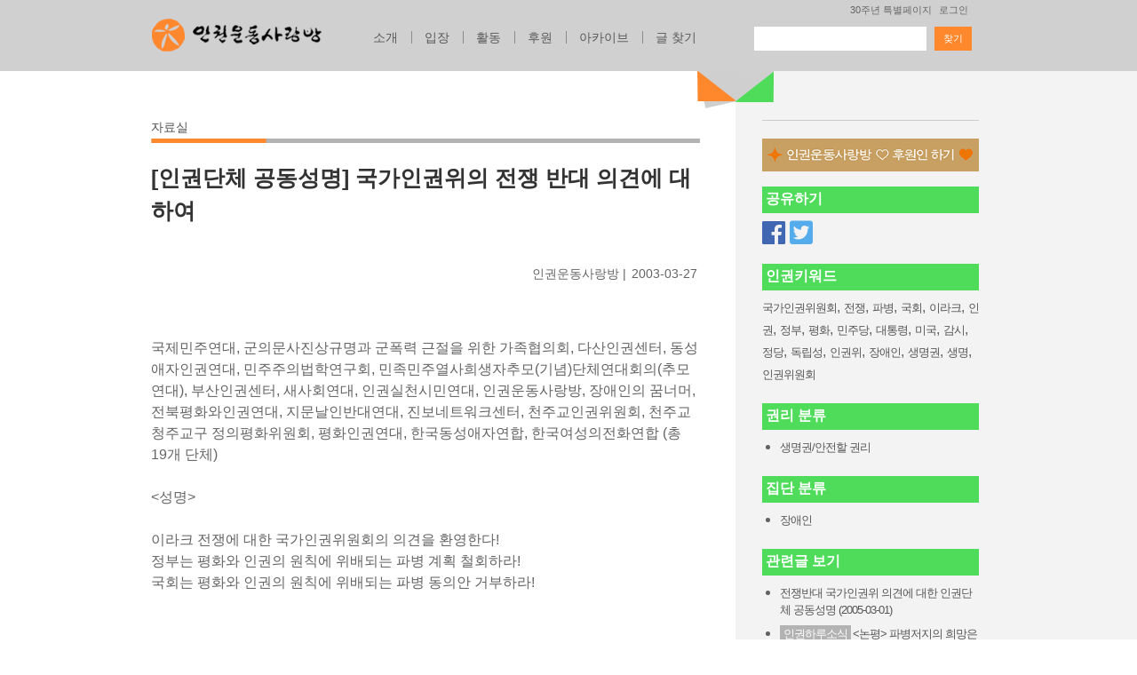

--- FILE ---
content_type: text/html; charset=utf-8
request_url: https://www.sarangbang.or.kr/writing/3452
body_size: 32499
content:
<!DOCTYPE html>
<!--[if IEMobile 7]><html class="iem7"  lang="ko" dir="ltr"><![endif]-->
<!--[if lte IE 6]><html class="lt-ie9 lt-ie8 lt-ie7"  lang="ko" dir="ltr"><![endif]-->
<!--[if (IE 7)&(!IEMobile)]><html class="lt-ie9 lt-ie8"  lang="ko" dir="ltr"><![endif]-->
<!--[if IE 8]><html class="lt-ie9"  lang="ko" dir="ltr"><![endif]-->
<!--[if (gte IE 9)|(gt IEMobile 7)]><!--><html  lang="ko" dir="ltr" prefix="content: http://purl.org/rss/1.0/modules/content/ dc: http://purl.org/dc/terms/ foaf: http://xmlns.com/foaf/0.1/ og: http://ogp.me/ns# rdfs: http://www.w3.org/2000/01/rdf-schema# sioc: http://rdfs.org/sioc/ns# sioct: http://rdfs.org/sioc/types# skos: http://www.w3.org/2004/02/skos/core# xsd: http://www.w3.org/2001/XMLSchema#"><!--<![endif]-->

<head profile="http://www.w3.org/1999/xhtml/vocab">
  <meta charset="utf-8" />
<meta name="Generator" content="Drupal 7 (http://drupal.org)" />
<link rel="canonical" href="/writing/3452" />
<link rel="shortlink" href="/node/3452" />
<link rel="shortcut icon" href="//www.sarangbang.or.kr/sites/default/themes/zen-sarangbang/favicon.ico" type="image/vnd.microsoft.icon" />
  <title>[인권단체 공동성명] 국가인권위의 전쟁 반대 의견에 대하여 | 인권운동사랑방</title>
	<meta name="description" content="국제민주연대, 군의문사진상규명과 군폭력 근절을 위한 가족협의회, 다산인권센터, 동성애자인권연대,  민주주의법학연구회, 민족민주열사희생자추모(기념)단체연대회의(추모연대), 부산인권센터, 새사회연대, 인권실천시민연대, 인권운동사랑방, 장애인의 꿈너머, 전북평화와인권연대, ">
	<meta name="keywords" content="감시,국가인권위원회,국회,대통령,생명,생명권,인권,장애인,전쟁,인권위,독립성,민주당,정당,이라크,파병,평화,미국">
	<meta name="author" content="인권운동사랑방">
    <meta name="MobileOptimized" content="width">
    <meta name="HandheldFriendly" content="true">
    <!--meta name="viewport" content="width=device-width"-->
	<meta name="viewport" content="width=device-width, initial-scale=1.0, user-scalable=0, minimum-scale=1.0, maximum-scale=1.0">
  <meta http-equiv="cleartype" content="on">

  <style>
@import url("//www.sarangbang.or.kr/modules/system/system.base.css?rtrhia");
@import url("//www.sarangbang.or.kr/modules/system/system.messages.css?rtrhia");
@import url("//www.sarangbang.or.kr/modules/system/system.theme.css?rtrhia");
</style>
<style>
@import url("//www.sarangbang.or.kr/sites/default/modules/simplenews/simplenews.css?rtrhia");
@import url("//www.sarangbang.or.kr/modules/comment/comment.css?rtrhia");
@import url("//www.sarangbang.or.kr/sites/default/modules/date/date_api/date.css?rtrhia");
@import url("//www.sarangbang.or.kr/sites/default/modules/date/date_popup/themes/datepicker.1.7.css?rtrhia");
@import url("//www.sarangbang.or.kr/modules/field/theme/field.css?rtrhia");
@import url("//www.sarangbang.or.kr/sites/default/modules/scald/modules/fields/mee/css/editor-global.css?rtrhia");
@import url("//www.sarangbang.or.kr/modules/node/node.css?rtrhia");
@import url("//www.sarangbang.or.kr/modules/user/user.css?rtrhia");
@import url("//www.sarangbang.or.kr/sites/default/modules/views/css/views.css?rtrhia");
</style>
<style>
@import url("//www.sarangbang.or.kr/sites/default/modules/ctools/css/ctools.css?rtrhia");
@import url("//www.sarangbang.or.kr/sites/default/modules/panels/css/panels.css?rtrhia");
@import url("//www.sarangbang.or.kr/sites/default/libraries/superfish/css/superfish.css?rtrhia");
</style>
<style>
@import url("//www.sarangbang.or.kr/sites/default/themes/zen-sarangbang/css/normalize.css?rtrhia");
@import url("//www.sarangbang.or.kr/sites/default/themes/zen-sarangbang/css/wireframes.css?rtrhia");
@import url("//www.sarangbang.or.kr/sites/default/themes/zen-sarangbang/css/layouts/responsive-sidebars.css?rtrhia");
@import url("//www.sarangbang.or.kr/sites/default/themes/zen-sarangbang/css/tabs.css?rtrhia");
@import url("//www.sarangbang.or.kr/sites/default/themes/zen-sarangbang/css/pages.css?rtrhia");
@import url("//www.sarangbang.or.kr/sites/default/themes/zen-sarangbang/css/blocks.css?rtrhia");
@import url("//www.sarangbang.or.kr/sites/default/themes/zen-sarangbang/css/navigation.css?rtrhia");
@import url("//www.sarangbang.or.kr/sites/default/themes/zen-sarangbang/css/comments.css?rtrhia");
@import url("//www.sarangbang.or.kr/sites/default/themes/zen-sarangbang/css/forms.css?rtrhia");
@import url("//www.sarangbang.or.kr/sites/default/themes/zen-sarangbang/css/fields.css?rtrhia");
@import url("//www.sarangbang.or.kr/sites/default/themes/zen-sarangbang/css/print.css?rtrhia");
@import url("//www.sarangbang.or.kr/sites/default/themes/zen-sarangbang/css/common.css?rtrhia");
@import url("//www.sarangbang.or.kr/sites/default/themes/zen-sarangbang/css/front.css?rtrhia");
@import url("//www.sarangbang.or.kr/sites/default/themes/zen-sarangbang/css/list.css?rtrhia");
@import url("//www.sarangbang.or.kr/sites/default/themes/zen-sarangbang/css/search.css?rtrhia");
@import url("//www.sarangbang.or.kr/sites/default/themes/zen-sarangbang/css/view.css?rtrhia");
@import url("//www.sarangbang.or.kr/sites/default/themes/zen-sarangbang/css/responsive.css?rtrhia");
@import url("//www.sarangbang.or.kr/sites/default/themes/zen-sarangbang/css/write.css?rtrhia");
@import url("//www.sarangbang.or.kr/sites/default/themes/zen-sarangbang/libraries/fontawesome/css/all.min.css?rtrhia");
@import url("//www.sarangbang.or.kr/sites/default/themes/zen-sarangbang/libraries/bootstrap/css/bootstrap.custom.css?rtrhia");
</style>
  <script src="//www.sarangbang.or.kr/sites/default/files/js/js_vDrW3Ry_4gtSYaLsh77lWhWjIC6ml2QNkcfvfP5CVFs.js"></script>
<script src="//www.sarangbang.or.kr/sites/default/files/js/js_VSKym_zvLDl1YMcD5l44PH639lM-s2e_cUdppITeDjA.js"></script>
<script src="//www.sarangbang.or.kr/sites/default/files/js/js_5Z0dfqM1TVyFNb3u7wN507I7-TY5jj3zST2t1TvF6QM.js"></script>
<script>(function(i,s,o,g,r,a,m){i["GoogleAnalyticsObject"]=r;i[r]=i[r]||function(){(i[r].q=i[r].q||[]).push(arguments)},i[r].l=1*new Date();a=s.createElement(o),m=s.getElementsByTagName(o)[0];a.async=1;a.src=g;m.parentNode.insertBefore(a,m)})(window,document,"script","//www.google-analytics.com/analytics.js","ga");ga("create", "UA-10619556-1", {"cookieDomain":"auto"});ga("send", "pageview");</script>
<script src="//www.sarangbang.or.kr/sites/default/files/js/js_o1qyFjHGhEWoCZtyevLVOe-EhiiwbEVK3Nt2EwOFxfo.js"></script>
<script src="//www.sarangbang.or.kr/sites/default/files/js/js_pG4ShUxy4kEY4OeB1Ta24MFvpzlCEwpwagR6ejFon98.js"></script>
<script>jQuery.extend(Drupal.settings, {"basePath":"\/","pathPrefix":"","ajaxPageState":{"theme":"zen_sarangbang","theme_token":"XtLUr_CKBQ5aW_udXDC95GXgsf1Tk3z-HZYr924gN60","js":{"modules\/statistics\/statistics.js":1,"misc\/jquery.js":1,"misc\/jquery.once.js":1,"misc\/drupal.js":1,"sites\/default\/modules\/autoupload\/js\/autoupload.js":1,"public:\/\/languages\/ko_6BMFcdOmvUSzqYYaSApQcdNOV9jtQNkAtwBsFhD7XY8.js":1,"sites\/default\/modules\/srb\/srb.js":1,"sites\/default\/modules\/scald\/modules\/providers\/scald_image\/scald_image.js":1,"sites\/default\/modules\/google_analytics\/googleanalytics.js":1,"0":1,"sites\/default\/libraries\/superfish\/jquery.hoverIntent.minified.js":1,"sites\/default\/libraries\/superfish\/sfsmallscreen.js":1,"sites\/default\/libraries\/superfish\/supposition.js":1,"sites\/default\/libraries\/superfish\/superfish.js":1,"sites\/default\/libraries\/superfish\/supersubs.js":1,"sites\/default\/modules\/superfish\/superfish.js":1,"sites\/default\/themes\/zen-sarangbang\/js\/script.js":1,"sites\/default\/themes\/zen-sarangbang\/js\/autofill-writing-kokji.js":1,"sites\/default\/themes\/zen-sarangbang\/js\/common.js":1},"css":{"modules\/system\/system.base.css":1,"modules\/system\/system.menus.css":1,"modules\/system\/system.messages.css":1,"modules\/system\/system.theme.css":1,"sites\/default\/modules\/simplenews\/simplenews.css":1,"modules\/comment\/comment.css":1,"sites\/default\/modules\/date\/date_api\/date.css":1,"sites\/default\/modules\/date\/date_popup\/themes\/datepicker.1.7.css":1,"modules\/field\/theme\/field.css":1,"sites\/default\/modules\/scald\/modules\/fields\/mee\/css\/editor-global.css":1,"modules\/node\/node.css":1,"modules\/user\/user.css":1,"sites\/default\/modules\/views\/css\/views.css":1,"sites\/default\/modules\/ctools\/css\/ctools.css":1,"sites\/default\/modules\/panels\/css\/panels.css":1,"sites\/default\/libraries\/superfish\/css\/superfish.css":1,"sites\/default\/themes\/zen-sarangbang\/system.menus.css":1,"sites\/default\/themes\/zen-sarangbang\/css\/normalize.css":1,"sites\/default\/themes\/zen-sarangbang\/css\/wireframes.css":1,"sites\/default\/themes\/zen-sarangbang\/css\/layouts\/responsive-sidebars.css":1,"sites\/default\/themes\/zen-sarangbang\/css\/page-backgrounds.css":1,"sites\/default\/themes\/zen-sarangbang\/css\/tabs.css":1,"sites\/default\/themes\/zen-sarangbang\/css\/pages.css":1,"sites\/default\/themes\/zen-sarangbang\/css\/blocks.css":1,"sites\/default\/themes\/zen-sarangbang\/css\/navigation.css":1,"sites\/default\/themes\/zen-sarangbang\/css\/comments.css":1,"sites\/default\/themes\/zen-sarangbang\/css\/forms.css":1,"sites\/default\/themes\/zen-sarangbang\/css\/fields.css":1,"sites\/default\/themes\/zen-sarangbang\/css\/print.css":1,"sites\/default\/themes\/zen-sarangbang\/css\/common.css":1,"sites\/default\/themes\/zen-sarangbang\/css\/front.css":1,"sites\/default\/themes\/zen-sarangbang\/css\/list.css":1,"sites\/default\/themes\/zen-sarangbang\/css\/search.css":1,"sites\/default\/themes\/zen-sarangbang\/css\/view.css":1,"sites\/default\/themes\/zen-sarangbang\/css\/responsive.css":1,"sites\/default\/themes\/zen-sarangbang\/css\/write.css":1,"sites\/default\/themes\/zen-sarangbang\/libraries\/fontawesome\/css\/all.min.css":1,"sites\/default\/themes\/zen-sarangbang\/libraries\/bootstrap\/css\/bootstrap.custom.css":1}},"googleanalytics":{"trackOutbound":1,"trackMailto":1,"trackDownload":1,"trackDownloadExtensions":"7z|aac|arc|arj|asf|asx|avi|bin|csv|doc(x|m)?|dot(x|m)?|exe|flv|gif|gz|gzip|hqx|jar|jpe?g|js|mp(2|3|4|e?g)|mov(ie)?|msi|msp|pdf|phps|png|ppt(x|m)?|pot(x|m)?|pps(x|m)?|ppam|sld(x|m)?|thmx|qtm?|ra(m|r)?|sea|sit|tar|tgz|torrent|txt|wav|wma|wmv|wpd|xls(x|m|b)?|xlt(x|m)|xlam|xml|z|zip"},"statistics":{"data":{"nid":"3452"},"url":"\/modules\/statistics\/statistics.php"},"superfish":{"1":{"id":"1","sf":{"animation":{"opacity":"show","height":"show"},"speed":"\u0027fast\u0027","autoArrows":false,"dropShadows":true,"disableHI":false},"plugins":{"smallscreen":{"mode":"window_width","breakpoint":781,"addSelected":false,"menuClasses":false,"hyperlinkClasses":false,"title":"\uba54\ub274"},"supposition":true,"bgiframe":false,"supersubs":{"minWidth":"12","maxWidth":"27","extraWidth":1}}}}});</script>
      <!--[if lt IE 9]>
    <script src="/sites/default/themes/zen/js/html5-respond.js"></script>
    <![endif]-->
  </head>
<body class="html not-front not-logged-in one-sidebar sidebar-second page-node page-node- page-node-3452 node-type-writing section-writing page-panels" >
      <p id="skip-link">
      <a href="#main-menu" class="element-invisible element-focusable">Jump to navigation</a>
    </p>
      
<header id="header" role="banner">
	<div class="width-940">
    	<hgroup id="name-and-slogan">
        	<h1 id="site-name">
       			<a href="/" title="홈" rel="home" id="logo"><img src="//www.sarangbang.or.kr/sites/default/themes/zen-sarangbang/logo.png" alt="인권운동사랑방" /></a>
    		</h1>
    	</hgroup><!-- /#name-and-slogan -->
		  <div class="header__region region region-header">
    <div id="block-system-user-menu" class="block block-system block-menu first last odd" role="navigation">

      
  <ul class="menu"><li class="menu__item is-leaf first leaf"><a href="https://30th-sarangbang.webflow.io/" title="" class="menu__link">30주년 특별페이지</a></li>
<li class="menu__item is-leaf last leaf"><a href="/user/login" class="menu__link">로그인</a></li>
</ul>
</div><!-- /.block -->
  </div><!-- /.region -->
		<div id="mobile-search">
			<form action="/search" method="GET">
				<input type="hidden" name="log" value="1" />
 				<input type="text" name="search" value="" size="15" maxlength="128" />
				<input type="submit" value="찾기"   class="element-invisible"/>
			</form>
		</div><!-- end of mobile-search-->
	</div><!-- end of width-940-->
</header>

<div id="page">
    <div id="main">
		<div id="mobile-banner">
			<a href="/content/support"><img src="/sites/default/images/bn_main_02_780.jpg" alt="인권운동사랑방 후원하기" /></a>
		</div>
    <div id="content" class="column" role="main">
                  <a id="main-content"></a>
      	  <p class="kokji">자료실</p>
                          <h1 class="title" id="page-title">[인권단체 공동성명] 국가인권위의 전쟁 반대 의견에 대하여</h1>
                                    


<article class="node-3452 node node-writing view-mode-full clearfix" about="/writing/3452" typeof="sioc:Item foaf:Document">
	<header>
     	<h2></h2>
		<div class="section article-meta">
			<ul>
				<li>
									인권운동사랑방 
								</li>
				<li class="date">2003-03-27 </li>
						</ul>
		</div>
	</header>

	<div class="section article-body">
		국제민주연대, 군의문사진상규명과 군폭력 근절을 위한 가족협의회, 다산인권센터, 동성애자인권연대,  민주주의법학연구회, 민족민주열사희생자추모(기념)단체연대회의(추모연대), 부산인권센터, 새사회연대, 인권실천시민연대, 인권운동사랑방, 장애인의 꿈너머, 전북평화와인권연대, 지문날인반대연대, 진보네트워크센터, 천주교인권위원회, 천주교 청주교구 정의평화위원회, 평화인권연대,  한국동성애자연합, 한국여성의전화연합 (총 19개 단체)<br />
<br />
                             <성명><br />
<br />
     이라크 전쟁에 대한 국가인권위원회의 의견을 환영한다!<br />
    정부는 평화와 인권의 원칙에 위배되는 파병 계획 철회하라!<br />
   국회는 평화와 인권의 원칙에 위배되는 파병 동의안 거부하라!<br />
<br />
<br />
26일 국가인권위원회는 이라크  전쟁에 대한 의견  -반전·평화·인권-을 제출했다. 국가인권위원회는 이 의견서에서 "이라크  국민의 생명과 안전을  위협하는 전쟁에 반대"하며 "이라크의 정치사회적 문제가 군사력이 아닌 평화적  방법으로 해결되기를 희망한다"는 입장을 밝혔다. 더불어  국가인권위원회는 대한민국 정부와 국회에 "이라크 전쟁으로 희생된 사람들의 인권을 위해 노력할  것을 촉구"하며 "이라크와 관련된 사안을 반전·평화·인권의 대원칙에 입각해 접근할 것을 권고"했다.<br />
<br />
우리 인권단체들은, 국가인권위원회가 유엔 헌장에 위배되는  일방적인 침략 행위이자 민간인의 생명권을 비롯해 여타의 모든 인권을 심각하게 침해하고 있는 지금의 이라크 전쟁에 대해 분명한 반대 입장을 표명한 것을 환영한다.<br />
<br />
특히 불법적인 침략 전쟁과 중대한 인권침해에 가담하는 결과를  낳을 파병 동의안이 국회에 상정돼 있는 시점에 국가인권위원회가 이같은 의견을  발표한 것에 우리는 주목한다. 국가인권위원회가 파병에 대한 입장을 명시적으로 밝히지 않은 것은 아쉬운 점이나, 국가인권위원회가 이라크와 관련된 사안을 반전·평화·인권의 대원칙에 입각해 접근할 것을 대한민국 정부와 국회에 권고한 것은 곧  파병에 대한 반대 입장을 내포한 것으로 풀이된다.<br />
<br />
한편, 우리 인권단체들은 국가인권위원회의 이번 의견을 그 누구보다도 귀를 기울여야 할 여야 정당들이 즉각 딴죽을  걸고 나선 것에 대해 깊은 분노를  느낀다. 민주당은 "우리 정부가 이미 파병동의안을  국회에 제출한 상황에서 이런 의견 제시는 부적절하다"라고 평했다. 한나라당은 "국가기관이 사실상 대통령의 뜻에 반하는 입장을 밝힌 것은 본분을 망각한 국론 분열  선동행위"라며 "인권위원장은 국민 앞에 정중히 사과하고 사퇴하라"고 요구하고 있다. 한나라당과 민주당 지도부의 이같은 입장은 국가인권위원회가 지니고 있는 독립성에 대한 무지를 그대로 드러낸 것이며, 인권과 평화에 위협이 되건 말건 어떻게든 파병 동의안을 국회에서 통과시키겠다는 의도를 노골화한 것이다.<br />
<br />
국가인권위원회는 국가기관의 인권침해를 감시하고  견제하기 위해 기존의  어떠한 국가권력으로부터 독립적인 지위를 가지고  있으며, 국가인권위원회 위원장을 임명하는 권한을 가진 대통령이라 할지라도 인권에 반할 때는 문제를 지적하는 데 주저함이 없어야 하는 것이  인권위가 국민으로부터 위임받은 임무다.  국가인권위원회의 전쟁 반대 입장 표명이 정부의  기존 방침과 다르다고 해서 결코 탓할  일이 아니다. 오히려 국가인권위원회가 현재의 불법적이고 반인권적인 전쟁에 침묵한다면, 그것이야말로 인권 옹호 기관으로서의 책임을 망각한 것이라 할 수  있다. <br />
<br />
오늘날 정작 비난받아야 할 대상은 딴 데 있다. 그것은 바로, 국민의  의견을 수렴하는 과정도  없이 제멋대로 미국의 이라크 침략 전쟁을 지지하고 파병 동의안을 국회에 상정한 정부 부처들이며, 여기에 기꺼이  맞장구치는 것을 마다 않는 다수의 국회의원들이다.<br />
<br />
이에 인권단체들은 요구한다.<br />
<br />
-정부는 지금이라도 전쟁에 반대하는  국민 대다수의 의사와  국가인권위원회의 의견을 수용, 전쟁지지 선언 및 국회에 상정한 파병 동의안을 철회하라.<br />
<br />
-정부는 현재 열리고 있는 유엔 인권위원회, 유엔안전보장이사회  긴급토론(뉴욕시각 26일∼) 등에서 전쟁 반대와 유엔을 통한 이라크 문제의 평화적 해결 지지 입장을 적극 표명하고, 유엔안보리를  통한 전쟁 중단이 실패로  돌아가는 경우 유엔 비상 총회를 소집하는 데 적극 나서라.<br />
<br />
-여야 정당은 국가인권위원회의 의견을 수용해, 국회에서 파병 동의안을 통과시키려는 움직임을 중단하라.<br />
<br />
-국회의원들은 만약 끝내 파병 동의안이 국회에 상정될 경우, 국가인권위원회의 의견을 수용, 평화와 인권의 원칙에 위배되는 파병 동의안을 부결시켜라.<br />
<br />
-국가인권위원회는 인권의 원칙에서 물러섬 없이, 전쟁 반대 입장을 고수하라. <끝>	</div>

			<div class="section article-attachments">
			<h2 class="article-component-title">첨부파일</h2>
			<ul>
							<li><a href="/download.php?fid=1992"><img src="/sites/default/themes/zen-sarangbang/images/icon_hwp.png" alt="파일 다운로드 아이콘" /> 인권단체성명-2.hwp<span class="filesize"> (28.67 KB)</span></a></li>
						</ul>
		</div>
	
</article><!-- /.node -->
<!-- block__no_wrapper -->
<!-- region__no_wrapper -->
          </div><!-- /#content -->

    <div id="navigation">
              <div class="region region-navigation">
    <div id="block-block-6" class="block block-block first odd">

      
   <div id="block-search-form" class="block block-search contextual-links-region first odd" role="search">
  <form action="/search" method="GET" id="search-block-form" accept-charset="UTF-8"><div><div class="container-inline">
      <h2 class="element-invisible">검색 폼</h2>
    <div class="form-item form-type-textfield form-item-search-block-form">
<input type="hidden" name="log" value="1" /><label class="element-invisible" for="edit-search-block-form--2">찾기 </label>
 <input title="찾고자 하는 단어를 입력하십시오" type="text" id="edit-search-block-form--2" name="search" value="" size="15" maxlength="128" class="form-text" /></div>
<div class="form-actions form-wrapper" id="edit-actions"><input type="submit" id="edit-submit" value="찾기" class="form-submit" /></div>

</div>
</div></form>
</div><!-- /.block -->
</div><!-- /.block -->
<div id="block-superfish-1" class="block block-superfish last even">

      
  <ul id="superfish-1" class="menu sf-menu sf-main-menu sf-horizontal sf-style-none sf-total-items-6 sf-parent-items-5 sf-single-items-1"><li id="menu-662-1" class="first odd sf-item-1 sf-depth-1 sf-total-children-6 sf-parent-children-0 sf-single-children-6 menuparent"><a href="/content/%EC%9D%B8%EA%B6%8C%EC%9A%B4%EB%8F%99%EC%82%AC%EB%9E%91%EB%B0%A9%EC%9D%80" title="" class="sf-depth-1 menuparent">소개</a><ul><li id="menu-668-1" class="first odd sf-item-1 sf-depth-2 sf-no-children"><a href="/content/%EC%9D%B8%EA%B6%8C%EC%9A%B4%EB%8F%99%EC%82%AC%EB%9E%91%EB%B0%A9%EC%9D%80" class="sf-depth-2">인권운동사랑방은...</a></li><li id="menu-669-1" class="middle even sf-item-2 sf-depth-2 sf-no-children"><a href="/content/%ED%99%9C%EB%8F%99%EA%B0%80-%EA%B5%AC%EC%84%B1" class="sf-depth-2">활동가 구성</a></li><li id="menu-670-1" class="middle odd sf-item-3 sf-depth-2 sf-no-children"><a href="/content/%EC%9A%B4%EB%8F%99%EC%9B%90%EC%B9%99%EC%84%A0%EC%96%B8" class="sf-depth-2">운동원칙선언</a></li><li id="menu-924-1" class="middle even sf-item-4 sf-depth-2 sf-no-children"><a href="/content/%EC%84%B1%EC%B0%A8%EB%B3%84%EA%B8%88%EC%A7%80-%EB%B0%8F-%EC%84%B1%ED%8F%AD%EB%A0%A5%EC%82%AC%EA%B1%B4-%ED%95%B4%EA%B2%B0%EC%9D%84-%EC%9C%84%ED%95%9C-%EB%82%B4%EA%B7%9C" title="" class="sf-depth-2">반성폭력내규</a></li><li id="menu-671-1" class="middle odd sf-item-5 sf-depth-2 sf-no-children"><a href="/content/%EC%9D%B8%EA%B6%8C%EC%9A%B4%EB%8F%99%EC%82%AC%EB%9E%91%EB%B0%A9%EC%9D%98-%EC%97%AD%EC%82%AC" class="sf-depth-2">역사</a></li><li id="menu-672-1" class="last even sf-item-6 sf-depth-2 sf-no-children"><a href="/content/%EC%B0%BE%EC%95%84%EC%98%A4%EC%8B%9C%EB%8A%94-%EA%B8%B8" class="sf-depth-2">찾아오시는 길</a></li></ul></li><li id="menu-663-1" class="middle even sf-item-2 sf-depth-1 sf-total-children-2 sf-parent-children-0 sf-single-children-2 menuparent"><a href="/%EA%BC%AD%EC%A7%80/%EC%9E%85%EC%9E%A5" class="sf-depth-1 menuparent">입장</a><ul><li id="menu-673-1" class="first odd sf-item-1 sf-depth-2 sf-no-children"><a href="/%EA%BC%AD%EC%A7%80/%EC%9D%B8%EA%B6%8C%EC%9C%BC%EB%A1%9C-%EC%9D%BD%EB%8A%94-%EC%84%B8%EC%83%81" class="sf-depth-2">인권으로 읽는 세상</a></li><li id="menu-674-1" class="last even sf-item-2 sf-depth-2 sf-no-children"><a href="/%EA%BC%AD%EC%A7%80/%EC%84%B1%EB%AA%85%EB%85%BC%ED%8F%89" class="sf-depth-2">성명/논평</a></li></ul></li><li id="menu-664-1" class="middle odd sf-item-3 sf-depth-1 sf-total-children-6 sf-parent-children-0 sf-single-children-6 menuparent"><a href="/%EA%BC%AD%EC%A7%80/%ED%99%9C%EB%8F%99" class="sf-depth-1 menuparent">활동</a><ul><li id="menu-675-1" class="first odd sf-item-1 sf-depth-2 sf-no-children"><a href="/%EA%BC%AD%EC%A7%80/%ED%99%9C%EB%8F%99-%EC%9D%B4%EC%95%BC%EA%B8%B0" class="sf-depth-2">활동 이야기</a></li><li id="menu-676-1" class="middle even sf-item-2 sf-depth-2 sf-no-children"><a href="/%EA%BC%AD%EC%A7%80/%ED%95%A8%EA%BB%98-%ED%95%B4%EC%9A%94" class="sf-depth-2">함께 해요</a></li><li id="menu-677-1" class="middle odd sf-item-3 sf-depth-2 sf-no-children"><a href="/content/%EC%9E%90%EC%9B%90%ED%99%9C%EB%8F%99%EC%8B%A0%EC%B2%AD" class="sf-depth-2">자원활동 신청</a></li><li id="menu-678-1" class="middle even sf-item-4 sf-depth-2 sf-no-children"><a href="/%EA%BC%AD%EC%A7%80/%ED%99%9C%EB%8F%99%EA%B0%80%EC%9D%98-%ED%8E%B8%EC%A7%80" class="sf-depth-2">활동가의 편지</a></li><li id="menu-681-1" class="middle odd sf-item-5 sf-depth-2 sf-no-children"><a href="/%EA%BC%AD%EC%A7%80/%EC%82%AC%EB%9E%91%EB%B0%A9%EC%9D%98-%ED%95%9C%EB%8B%AC" class="sf-depth-2">사랑방의 한 달</a></li><li id="menu-679-1" class="last even sf-item-6 sf-depth-2 sf-no-children"><a href="/content/%EC%97%B0%EB%8C%80%ED%99%9C%EB%8F%99" class="sf-depth-2">연대활동</a></li></ul></li><li id="menu-665-1" class="middle even sf-item-4 sf-depth-1 sf-total-children-6 sf-parent-children-0 sf-single-children-6 menuparent"><a href="/content/support" class="sf-depth-1 menuparent">후원</a><ul><li id="menu-680-1" class="first odd sf-item-1 sf-depth-2 sf-no-children"><a href="/content/support" title="" class="sf-depth-2">후원하기</a></li><li id="menu-682-1" class="middle even sf-item-2 sf-depth-2 sf-no-children"><a href="/%EA%BC%AD%EC%A7%80/%ED%9B%84%EC%9B%90%EC%9D%B8-%EC%9D%B8%ED%84%B0%EB%B7%B0" class="sf-depth-2">후원인 인터뷰</a></li><li id="menu-684-1" class="middle odd sf-item-3 sf-depth-2 sf-no-children"><a href="/%EA%BC%AD%EC%A7%80/%EC%82%B4%EB%A6%BC%EC%82%B4%EC%9D%B4" class="sf-depth-2">살림살이</a></li><li id="menu-683-1" class="middle even sf-item-4 sf-depth-2 sf-no-children"><a href="/%EA%BC%AD%EC%A7%80/%EB%B0%A5%EC%9D%80-%EB%A8%B9%EC%97%88%EC%86%8C" class="sf-depth-2">밥은 먹었소</a></li><li id="menu-685-1" class="middle odd sf-item-5 sf-depth-2 sf-no-children"><a href="/%EA%BC%AD%EC%A7%80/%EC%95%84%EA%B7%B8%EB%8C%80%EB%8B%A4%EA%B7%B8%EB%8C%80" class="sf-depth-2">아그대다그대</a></li><li id="menu-686-1" class="last even sf-item-6 sf-depth-2 sf-no-children"><a href="/%EA%BC%AD%EC%A7%80/%ED%9B%84%EC%9B%90%EC%9D%B8%EC%86%8C%EC%8B%9D%EC%A7%80-%EC%82%AC%EB%9E%8C%EC%82%AC%EB%9E%91" class="sf-depth-2">후원인소식지 사람사랑</a></li></ul></li><li id="menu-666-1" class="middle odd sf-item-5 sf-depth-1 sf-total-children-4 sf-parent-children-0 sf-single-children-4 menuparent"><a href="/search" title="" class="sf-depth-1 menuparent">아카이브</a><ul><li id="menu-903-1" class="first odd sf-item-1 sf-depth-2 sf-no-children"><a href="/%EA%BC%AD%EC%A7%80/%EC%9E%90%EB%A3%8C%EC%8B%A4" title="" class="sf-depth-2">자료실</a></li><li id="menu-913-1" class="middle even sf-item-2 sf-depth-2 sf-no-children"><a href="/content/hrarchive" class="sf-depth-2">더 많은 자료는</a></li><li id="menu-904-1" class="middle odd sf-item-3 sf-depth-2 sf-no-children"><a href="/%EC%9D%B8%EA%B6%8C%EC%98%A4%EB%A6%84" class="sf-depth-2">인권오름</a></li><li id="menu-905-1" class="last even sf-item-4 sf-depth-2 sf-no-children"><a href="/%EC%9D%B8%EA%B6%8C%ED%95%98%EB%A3%A8%EC%86%8C%EC%8B%9D" class="sf-depth-2">인권하루소식</a></li></ul></li><li id="menu-906-1" class="last even sf-item-6 sf-depth-1 sf-no-children"><a href="/search" title="" class="sf-depth-1">글 찾기</a></li></ul>
</div><!-- /.block -->
  </div><!-- /.region -->
    </div><!-- /#navigation -->

    
          <aside class="sidebars">
          <section class="region region-sidebar-second column sidebar">
    <div id="block-block-7" class="block block-block first odd">

      
  <a href="/content/support"><img src="/sites/default/images/bn_main_02_308.jpg" alt="인권운동사랑방 후원하기" /></a>

</div><!-- /.block -->
<div id="block-block-5" class="block block-block last even">

      
  <div class="article-aside">
	<div class="section aside-share">
		<h4 class="aside-title">공유하기</h4>
		<ul>
			<li class="facebook"><a href="https://www.facebook.com/share.php?u=https://www.sarangbang.or.kr/writing/3452" target="_blank" title="페이스북에 공유하기"><i class="fab fa-facebook"></i></a></li>
			<li class="twitter"><a href="https://twitter.com/intent/tweet?text=[인권단체 공동성명] 국가인권위의 전쟁 반대 의견에 대하여&nbsp;https://www.sarangbang.or.kr/writing/3452" target="_blank"  title="트위터에 공유하기" ><i class="fab fa-twitter-square"></i></a></li>
		</ul>
	</div>

	<div class="section aside-term">
		<h4 class="aside-title">인권키워드</h4>
																																																																																																					<a href="/search?log=0&search=%EA%B5%AD%EA%B0%80%EC%9D%B8%EA%B6%8C%EC%9C%84%EC%9B%90%ED%9A%8C">국가인권위원회</a>, <a href="/search?log=0&search=%EC%A0%84%EC%9F%81">전쟁</a>, <a href="/search?log=0&search=%ED%8C%8C%EB%B3%91">파병</a>, <a href="/search?log=0&search=%EA%B5%AD%ED%9A%8C">국회</a>, <a href="/search?log=0&search=%EC%9D%B4%EB%9D%BC%ED%81%AC">이라크</a>, <a href="/search?log=0&search=%EC%9D%B8%EA%B6%8C">인권</a>, <a href="/search?log=0&search=%EC%A0%95%EB%B6%80">정부</a>, <a href="/search?log=0&search=%ED%8F%89%ED%99%94">평화</a>, <a href="/search?log=0&search=%EB%AF%BC%EC%A3%BC%EB%8B%B9">민주당</a>, <a href="/search?log=0&search=%EB%8C%80%ED%86%B5%EB%A0%B9">대통령</a>, <a href="/search?log=0&search=%EB%AF%B8%EA%B5%AD">미국</a>, <a href="/search?log=0&search=%EA%B0%90%EC%8B%9C">감시</a>, <a href="/search?log=0&search=%EC%A0%95%EB%8B%B9">정당</a>, <a href="/search?log=0&search=%EB%8F%85%EB%A6%BD%EC%84%B1">독립성</a>, <a href="/search?log=0&search=%EC%9D%B8%EA%B6%8C%EC%9C%84">인권위</a>, <a href="/search?log=0&search=%EC%9E%A5%EC%95%A0%EC%9D%B8">장애인</a>, <a href="/search?log=0&search=%EC%83%9D%EB%AA%85%EA%B6%8C">생명권</a>, <a href="/search?log=0&search=%EC%83%9D%EB%AA%85">생명</a>, <a href="/search?log=0&search=%EC%9D%B8%EA%B6%8C%EC%9C%84%EC%9B%90%ED%9A%8C">인권위원회</a>	</div>

	<div class="section aside-term">
		<h4 class="aside-title">권리 분류</h4>
																<ul><li class="tid63"><a href="/search?tid%5B%5D=63">생명권/안전할 권리</a></li></ul>	</div>

	<div class="section aside-term">
		<h4 class="aside-title">집단 분류</h4>
																<ul><li><a href="/search?tid%5B%5D=79">장애인</a></li></ul>	</div>

	<div class="section aside-term aside-related">
		<h4 class="aside-title">관련글 보기</h4>
		<ul>
		<li><a href="/writing/3032">전쟁반대 국가인권위 의견에 대한 인권단체 공동성명 (2005-03-01)</a></li><li><a href="/hrdailynews/67175"><span class="menu">인권하루소식</span><논평> 파병저지의 희망은 거리에 있다 (2003-12-20)</a></li><li><a href="/writing/53741">[사랑방 소식] (2003-04-15)</a></li><li><a href="/hrdailynews/67147"><span class="menu">인권하루소식</span>인권하루소식 독자와 인권활동가가 함께 뽑은 2003년 10대 인권소식 (2003-12-10)</a></li><li><a href="/writing/3451">전쟁 반대 인권단체 공동 성명서 (2003-03-21)</a></li><li><a href="/hrdailynews/68074"><span class="menu">인권하루소식</span>2004년 10대 인권소식 (2004-12-10)</a></li><li><a href="/hrdailynews/66584"><span class="menu">인권하루소식</span>이달의 인권 (2003년 4월) (2003-05-01)</a></li><li><a href="/hrdailynews/67819"><span class="menu">인권하루소식</span>'도둑 파병'에 이어 연장까지? (2004-09-04)</a></li><li><a href="/hrdailynews/68076"><span class="menu">인권하루소식</span><논평> 파병연장안, 결코 동의할 수 없다 (2004-12-11)</a></li><li><a href="/hrdailynews/67617"><span class="menu">인권하루소식</span>국민은 죽어도 파병은 강행? (2004-06-22)</a></li>		</ul>
	</div>
</div><!-- end of article-aside -->


</div><!-- /.block -->
  </section><!-- region__sidebar -->
      </aside><!-- /.sidebars -->
      </div><!-- /#main -->
</div><!-- /#page -->
  <footer id="footer" class="region region-footer">
    <div id="block-block-1" class="block block-block first last odd">

      
  <div>
<span>인권운동사랑방(SARANGBANG Group for human rights)</span>
<span>서울 영등포구 도신로 51길 7-13(신길동 186-204) /(우편번호) 07313 [<a href="http://www.sarangbang.or.kr/content/%EC%B0%BE%EC%95%84%EC%98%A4%EC%8B%9C%EB%8A%94-%EA%B8%B8">지도</a>]</span>
</div>
<div>
<span>전화 02-365-5363</span>
<span>팩스 02-365-5364</span> 
<span>이메일 <a href="mailto:humanrights@sarangbang.or.kr">humanrights@sarangbang.or.kr</a></span>
</div>
</div><!-- /.block -->
  </footer><!-- region__footer -->
  <script src="//www.sarangbang.or.kr/sites/default/files/js/js_VU7P4CTgUZdF2SyFko5LLAg9ZK0OSVjXVaAFnTLgVt0.js"></script>
</body>
</html>


--- FILE ---
content_type: text/css
request_url: https://www.sarangbang.or.kr/sites/default/themes/zen-sarangbang/css/list.css?rtrhia
body_size: 4276
content:
body.page-taxonomy #main #content h1#page-title,
body.page-all #main #content h1#page-title{
	font-size: 0.875rem;
	color: #555;
	background: url(../images/bg_bottom_kokji.png) left bottom no-repeat;
	padding-bottom: 6px;
	font-weight: normal;
}

#content .node-teaser  {
	margin: 24px 0;
	padding-bottom: 16px;
	border-bottom: 2px solid #eee;

}
#content .node-teaser h2 {
	margin-bottom: 15px;
	line-height: 1.8rem;
}
#content .node-teaser h2 a{
	color: #333;
	font-size: 1.5625rem;
	line-height: 2.0rem;
}
#content .node-teaser h2 a:hover {
	color: #ff872c;
	text-decoration: underline;
}

#content .node-teaser  .field-name-field-thumbnail  {
	width: 26%;
	float: left;
	margin-right: 15px;
}
#content .node-teaser  .node-summary-submitted {
	width: 70%;
	float: left;
}
#content .node-teaser  .node-summary-submitted.with-thumb {
	width: 100%;
}
#content .node-teaser  .node-summary {
	font-size: 0.875rem;
	margin: 0;
}
#main #content .node-teaser  .submitted {
	float: none;
	overflow: hidden;
	margin: 0;
	margin-top: 5px;
}
#main #content .node-teaser  .submitted .field {
	margin-left: 0;
}

/**************************************/
/* view bbs			*/
/**************************************/

.bbs {
	color: #181818;
}
.bbs * {
		box-sizing: border-box;
}
.bbs table{
	border-top: 2px solid #181818;
}
.bbs table th{
	padding: 10px 5px;
	background: #fff;
	border-bottom: 1px solid #181818;
    letter-spacing: -0.05em;
}
.bbs table th.views-field-nothing{
	text-align: center;
}
.bbs table tr td {
	padding: 8px;
	background: #fff;
}
.bbs table tr.even td {
	background: #f6f6f6;
}
.bbs a {
	color: #181818;
}
.bbs  a:hover {
	color: #ff872c;
}
.bbs .comment-count {
	color: #ccc;
}
.bbs .comment-count span{
	font-size: 80%;
	padding-left: 2px;
	position: relative;
	top: -3px;
	color: #aaa;
	font-weight: bold;
}
.bbs .views-field-php a{
	margin: 2px;

}

.bbs .views-field-counter{
	width: 6%;
}
.bbs .views-field-field-activist-category,
.bbs .views-field-field-madang-category,
.bbs .views-field-field-seperated-category,
.bbs .views-field-field-standing-category{
	width: 12%;
}
.bbs .views-field-nothing{
}
.bbs .views-field-field-author{
	width: 10%;
}
.bbs .views-field-created{
	width: 12%;
}
.bbs .views-field-php{
	width: 10%;
}
.bbs .views-field-totalcount{
	width: 6%;
}


.bbs .views-exposed-form {
	margin-top: 50px;
}
.bbs .views-exposed-form .views-exposed-widget {
	 padding: 0;
	 margin-right: 5px;
}
.bbs .views-exposed-form label{
	display: none;

}
.bbs .form-item select,
.bbs .form-item input{
	color: #777;
}
.bbs .form-select {
	width: 100%;
	max-width: 150px;
	height: 35px;
	font-weight: 600;
	border: 1px solid #ccc;
}
.bbs .form-item-created-min ,
.bbs .form-item-created-max {
	display: inline-block;
	width: 180px;

}

.ui-datepicker .ui-datepicker-title select.ui-datepicker-year {
	float: left;
}
.bbs .bef-datepicker {
	width: 80%;
	height: 35px;
	border: 1px solid #ccc;
	padding: 2px 5px;
}
.bbs .bef-datepicker + button{ 
	margin-left: 3px;
	height: 35px;
}
.bbs #edit-search {
	height: 35px;
	border: 1px solid #ccc;
	padding: 2px 5px;
}
.bbs .views-submit-button input.form-submit {
	font-size: 80%;
	height: 35px;
	padding: 2px 10px;
	color: #fff;
	border: 1px solid #ff872c;
	background-color: #ff872c;
	margin-top: 0;

}

#ui-datepicker-div{
	z-index: 1000 !important;
}
.bbs .bbs-write {
	text-align: right;

}
.bbs .bbs-write a{
	color: #fff;
}

.pager-current {
	color: #ff872c;
}


@media (max-width: 767px) {
	body.not-front #main #content {
		padding-right: 10px;
	}
	.bbs .views-exposed-form .views-exposed-widget {
		margin: 2px 0;
	}
	.bbs .views-widget-filter-field_standing_category_tid {
		width: 100%;
	}
	.bbs .views-widget-filter-created {
		width: 100%;

	}
	.bbs .form-item-created-min ,
	.bbs .form-item-created-max {
		width: 100%;
		margin: 3px 0;
	}
	.bbs .views-widget-filter-combine {
			width: 100%;
	}
	.bbs .views-widget-filter-combine input{
			width: 100%;
	}
	.bbs .views-submit-button {
			width: 100%;
	}
	.bbs .views-submit-button input{
			width: 100%;

	}
	.bbs .views-field-counter,
	.bbs .views-field-field-standing-category,
	.bbs .views-field-php,
	.bbs .views-field-created ,
	.bbs .views-field-totalcount{
			display: none;
	}
	.bbs .views-field-field-author {
			width: 20%;
	}
} 
